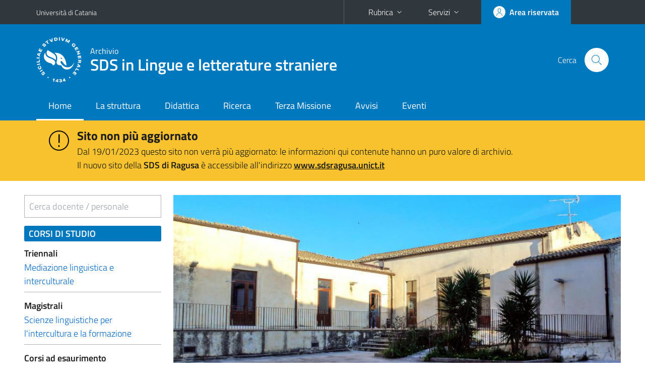

--- FILE ---
content_type: text/html; charset=utf-8
request_url: https://www.sdslingue.unict.it/it/?page=3
body_size: 7096
content:
<!DOCTYPE html>
<html lang="it">
<head>
<meta charset="utf-8">
<title>SDS in Lingue e letterature straniere</title>
<meta name="viewport" content="width=device-width,initial-scale=1,shrink-to-fit=no">
<meta name="Generator" content="Drupal 7 (http://drupal.org)">
<link rel="shortcut icon" href="https://www.sdslingue.unict.it/sites/all/themes/id_theme_sd/favicon.ico" type="image/vnd.microsoft.icon">
<link href="/bootstrap-italia/css/bootstrap-italia.min.css" rel="stylesheet">
<link type="text/css" rel="stylesheet" href="https://www.sdslingue.unict.it/sites/default/files/css/css_xE-rWrJf-fncB6ztZfd2huxqgxu4WO-qwma6Xer30m4.css" media="all">
<link type="text/css" rel="stylesheet" href="https://www.sdslingue.unict.it/sites/default/files/css/css_JX7_AUAPyJpbsVNs2hiOX6XgITPcKfikTqRfW9FlBn4.css" media="all">
<link type="text/css" rel="stylesheet" href="https://www.sdslingue.unict.it/sites/default/files/css/css_tSdN6dYUXTDJBXZS9AmiIkkaN4rRb-t2abykFKM4zmE.css" media="all">
<style type="text/css" media="all">
<!--/*--><![CDATA[/*><!--*/
#alert{background:#f8c22e}#alert h2{font-size:1.333em}#alert h2 a{text-decoration:none}#alert h2 a:hover{text-decoration:underline}#alert a{color:#1c1c1c}
.skiplinks{background-color:#fff}#menu-di-servizio .dropdown-menu,.it-header-slim-right-zone .dropdown-menu{z-index:9999}#menu-servizi{z-index:1001}#nav10.navbar-collapsable{z-index:1000!important}#nav10.navbar-collapsable .close-div{background-color:transparent}

/*]]>*/-->
</style>
<link type="text/css" rel="stylesheet" href="https://www.sdslingue.unict.it/sites/default/files/css/css_SNZlmisAeZwOqbh9M53FjJ4DQqCudaZpBCc0PyZzzh0.css" media="all">
<link type="text/css" rel="stylesheet" href="https://www.sdslingue.unict.it/sites/default/files/css/css_BkIgnIK9azADDwsOxCHmUsWOWTVT_slmilXpN-tBEsY.css" media="all">
<script type="text/javascript" src="https://www.sdslingue.unict.it/sites/default/files/js/js_6UR8aB1w5-y_vdUUdWDWlX2QhWu_qIXlEGEV48YgV-c.js"></script>
<script type="text/javascript" src="https://www.sdslingue.unict.it/sites/default/files/js/js_onbE0n0cQY6KTDQtHO_E27UBymFC-RuqypZZ6Zxez-o.js"></script>
<script type="text/javascript" src="https://www.sdslingue.unict.it/sites/default/files/js/js_1qpXbkekZ0bVEPTXCAmDS1g3A33BY-8Wj5Qq7Zml7z8.js"></script>
<script type="text/javascript" src="https://www.sdslingue.unict.it/sites/default/files/js/js_q5xV7fLIJEgBrpIqkrSKkSSo1E3HY2BEKoE0xTYw9RQ.js"></script>
<script type="text/javascript">
<!--//--><![CDATA[//><!--
jQuery.extend(Drupal.settings, {"basePath":"\/","pathPrefix":"it\/","setHasJsCookie":0,"ajaxPageState":{"theme":"id_theme_sd","theme_token":"SzwNi7iQg7WhCtzSdOPGP2onbX9jHQACF0tVH12exhU","js":{"sites\/all\/modules\/jquery_update\/replace\/jquery\/2.2\/jquery.min.js":1,"misc\/jquery-extend-3.4.0.js":1,"misc\/jquery-html-prefilter-3.5.0-backport.js":1,"misc\/jquery.once.js":1,"misc\/drupal.js":1,"sites\/all\/modules\/jquery_update\/js\/jquery_browser.js":1,"misc\/form-single-submit.js":1,"sites\/all\/modules\/ckeditor_accordion\/js\/ckeditor-accordion.js":1,"sites\/all\/modules\/ckeditor_tabber\/semantic-tabs.js":1,"public:\/\/languages\/it_0wnW_QF8PBf25bw6Tf8bTGtyJDO4FGrXOg2Jc27zBL4.js":1,"sites\/all\/modules\/photos\/js\/min\/photos.min.js":1,"sites\/all\/modules\/photos\/photos_access\/photos_access.js":1,"sites\/all\/modules\/nivo_slider\/js\/nivo_slider.js":1,"sites\/all\/libraries\/nivo-slider\/jquery.nivo.slider.pack.js":1},"css":{"modules\/system\/system.base.css":1,"modules\/system\/system.menus.css":1,"modules\/system\/system.messages.css":1,"modules\/system\/system.theme.css":1,"sites\/all\/modules\/calendar\/css\/calendar_multiday.css":1,"sites\/all\/modules\/ckeditor_accordion\/css\/ckeditor-accordion.css":1,"sites\/all\/modules\/ckeditor_tabber\/ckeditor_tabber.css":1,"sites\/all\/modules\/date\/date_repeat_field\/date_repeat_field.css":1,"modules\/field\/theme\/field.css":1,"modules\/node\/node.css":1,"modules\/search\/search.css":1,"modules\/user\/user.css":1,"sites\/all\/modules\/youtube\/css\/youtube.css":1,"sites\/all\/modules\/views\/css\/views.css":1,"sites\/all\/modules\/ckeditor\/css\/ckeditor.css":1,"sites\/all\/modules\/ctools\/css\/ctools.css":1,"sites\/all\/modules\/photos\/css\/photos.css":1,"sites\/all\/modules\/photos\/photos_access\/photos_access.css":1,"0":1,"1":1,"sites\/all\/libraries\/nivo-slider\/themes\/default\/default.css":1,"sites\/all\/libraries\/nivo-slider\/nivo-slider.css":1,"sites\/all\/themes\/id_theme\/style.css":1,"sites\/all\/themes\/id_theme_sd\/sd.css":1}},"photos":{"image_edit_token":"UhBdCXJ3WXXe8yPTkCTJNHmBzfr3gv0ZRpedfJpU9X8"},"ckeditor_accordion":{"collapseAll":1},"ckeditor_tabber":{"elements":"dl.ckeditor-tabber"},"urlIsAjaxTrusted":{"\/it\/search\/node":true},"nivo_slider":{"effect":"fade","slices":15,"boxCols":8,"boxRows":4,"animSpeed":500,"pauseTime":10000,"startSlide":0,"directionNav":true,"controlNav":false,"controlNavThumbs":false,"pauseOnHover":true,"manualAdvance":false,"prevText":"Precedente","nextText":"Seguente","randomStart":false}});
//--><!]]>
</script>
</head>
<body class="html front not-logged-in no-sidebars page-node i18n-it sd241">
<div class="skiplinks"><a class="sr-only sr-only-focusable" href="#it-main" accesskey="c">Vai al contenuto principale</a><a class="sr-only sr-only-focusable" href="#it-main-menu" accesskey="n">Vai al menu di navigazione</a></div>
<header class="it-header-wrapper">
<div class="it-header-slim-wrapper">
<div class="container">
<div class="row"><div class="col-12">
<div class="it-header-slim-wrapper-content">
<a class="d-none d-lg-block navbar-brand" href="https://www.unict.it">Università di Catania</a>
<div class="nav-mobile"><nav aria-label="Navigazione accessoria">
<a class="it-opener d-lg-none mr-1" href="https://www.unict.it" aria-hidden="true" tabindex="-1">Università di Catania</a><a class="it-opener d-lg-none" data-toggle="collapse" href="#menu-di-servizio" role="button" aria-expanded="false" aria-controls="menu-di-servizio" title="Apri il menu di servizio"><svg class="icon" role="img"><use href="/bootstrap-italia/svg/sprite.svg#it-expand"></use></svg></a>
<div class="link-list-wrapper collapse" id="menu-di-servizio">
<ul class="link-list border-right-0 pr-0">
<li class="dropdown"><a class="list-item dropdown-toggle" href="#" role="button" data-toggle="dropdown" aria-expanded="false">Rubrica<svg class="icon d-none d-lg-block" role="img"><use href="/bootstrap-italia/svg/sprite.svg#it-expand"></use></svg></a>
<div class="dropdown-menu"><div class="row"><div class="col-12 px-3">
<form action="https://www.unict.it/content/cerca-nella-rubrica" method="post" id="rubrica-form" accept-charset="UTF-8" class="unict-form">
<div class="container">
<div class="form-row"><label for="input-01" class="sr-only">Cerca nella rubrica per cognome</label><input required id="input-01" name="trova" type="text" class="form-control" autocomplete="family-name" placeholder="Cerca nella rubrica per cognome"></div>
<div class="form-row mt-2 mb-1"><input type="submit" class="btn btn-primary btn-xs py-1" value="CERCA"></div>
</div>
</form>
</div></div></div></li>
<li class="dropdown"><a class="list-item dropdown-toggle" href="#" role="button" data-toggle="dropdown" aria-expanded="false">Servizi<svg class="icon d-none d-lg-block" role="img"><use href="/bootstrap-italia/svg/sprite.svg#it-expand"></use></svg></a>
<div class="dropdown-menu" id="menu-servizi"><div class="row"><div class="col-12"><div class="link-list-wrapper">
<ul>
<li><a class="list-item" href="https://studenti.smartedu.unict.it" target="_blank" rel="noopener"><span>Portale studenti</span></a></li>
<li><a class="list-item" href="https://docenti.smartedu.unict.it/docenti/" target="_blank" rel="noopener"><span>Portale docenti / didattica</span></a></li>
<li><a class="list-item" href="https://afiweb.unict.it/Segreterie_FE/app_segreterie/index.html" target="_blank" rel="noopener"><span>Portale docenti / ricerca</span></a></li>
<li><a class="list-item" href="https://intranet.unict.it" target="_blank" rel="noopener"><span>Portale personale</span></a></li>
<li><a class="list-item" href="https://segreterie.smartedu.unict.it" target="_blank" rel="noopener"><span>Portale segreterie</span></a></li>
<li><a class="list-item" href="https://www.sida.unict.it" target="_blank" rel="noopener"><span>Biblioteca digitale</span></a></li>
<li><a class="list-item" href="https://webmail365.unict.it" target="_blank" rel="noopener"><span>Webmail studenti</span></a></li>
<li><a class="list-item" href="https://webmail.unict.it" target="_blank" rel="noopener"><span>Webmail docenti e personale</span></a></li>
<li><a class="list-item" href="https://studium.unict.it" target="_blank" rel="noopener"><span>E-learning / Studium</span></a></li>
<li><a class="list-item" href="https://www.unict.it/servizi/servizi-web"><span>Servizi informatici</span></a></li>
<li><a class="list-item" href="https://www.unict.it/servizi"><span><strong>Tutti i servizi</strong> &raquo;</span></a></li>
</ul>
</div></div></div></div></li>
</ul>
</div>
</nav></div>
<div class="it-header-slim-right-zone margin-right-zone">
<a class="btn btn-icon btn-full" href="/content/login-cas"><span class="rounded-icon"><svg class="icon icon-primary" role="img" aria-label="Accedi all'area riservata"><use href="/bootstrap-italia/svg/sprite.svg#it-user"></use></svg></span><span class="d-none d-lg-block">Area riservata</span></a>
</div>
</div>
</div></div>
</div>
</div>
<div class="it-nav-wrapper">
<div class="it-header-center-wrapper">
<div class="container">
<div class="row"><div class="col-12">
<div class="it-header-center-content-wrapper">
<div class="it-brand-wrapper"><a href="/"><img src="/sites/all/themes/id_theme/unict.svg" alt="Logo UniCt" class="icon unict"><div class="it-brand-text"><h3>Archivio</h3><h2>SDS in Lingue e letterature straniere</h2></div></a></div>
<div class="it-right-zone"><div class="it-search-wrapper"><span class="d-none d-md-block">Cerca</span><a class="search-link rounded-icon" href="#" data-target="#searchModal" data-toggle="modal" aria-label="Cerca" title="Cerca"><svg class="icon" role="img"><use href="/bootstrap-italia/svg/sprite.svg#it-search"></use></svg></a></div>
</div>
</div>
</div></div>
</div>
</div>
<div class="it-header-navbar-wrapper">
<div class="container">
<div class="row"><div class="col-12">
<nav class="navbar navbar-expand-lg" aria-label="Navigazione principale">
<button class="custom-navbar-toggler" type="button" aria-controls="nav10" aria-expanded="false" aria-label="attiva / disattiva la navigazione" data-target="#nav10"><svg class="icon" role="img"><use href="/bootstrap-italia/svg/sprite.svg#it-burger"></use></svg></button>
<div class="navbar-collapsable" id="nav10">
<div class="overlay"></div>
<div class="close-div"><button class="close-menu border-0" type="button" aria-label="chiudi"><svg class="icon icon-white" role="img"><use href="/bootstrap-italia/svg/sprite.svg#it-close-big"></use></svg></button></div>
<div class="menu-wrapper" id="it-main-menu">
<ul class="navbar-nav">
<li class="nav-item"><a href="/it" class="nav-link active">Home</a></li>
<li class="nav-item"><a class="nav-link" href="/it/content/la-struttura">La struttura</a></li>
<li class="nav-item"><a class="nav-link" href="/it/content/offerta-formativa">Didattica</a></li>
<li class="nav-item"><a class="nav-link" href="/it/content/ricerca">Ricerca</a></li>
<li class="nav-item"><a class="nav-link" href="/it/terza-missione">Terza Missione</a></li>
<li class="nav-item"><a class="nav-link" href="/it/notizie">Avvisi</a></li>
<li class="nav-item"><a class="nav-link" href="/it/eventi">Eventi</a></li>
</ul>
</div>
</div>
</nav>
</div></div>
</div>
</div>
</div>
</header>
<div class="region region-after-header-full">
<div id="block-block-43" class="block block-block">

<div class="content">
<section id="alert"><article><div class="container"><div class="row pt-3">
<div class="col-lg-1 col-2 text-right"><svg class="icon icon-lg"><use href="/bootstrap-italia/svg/sprite.svg#it-warning-circle"></use></svg></div>
<div class="col-lg-11 col-9"><h2 class="mb-1"><a href="https://www.sdsragusa.unict.it/">Sito non più aggiornato</a></h2><p>Dal 19/01/2023 questo sito non verrà più aggiornato: le informazioni qui contenute hanno un puro valore di archivio.<br>Il nuovo sito della <b>SDS di Ragusa</b> è accessibile all'indirizzo <a href="https://www.sdsragusa.unict.it"><b>www.sdsragusa.unict.it</b></a></p></div>
</div></div></article></section>
</div>
</div>
</div>
<section id="home-sd">
<div class="section px-0 px-sm-5 pt-0 pb-2"><div class="container"><div class="row flex-row-reverse">
<div class="col-12 col-xl-9 px-0"><div class="region region-after-header">
<div id="block-nivo-slider-nivo-slider" class="block block-nivo-slider">

<div class="content">
  <div class="slider-wrapper theme-default">
    <div class="ribbon"></div>
    <div id="slider" class="nivoSlider">
      <img class="slide" id="slide-0" data-thumb="https://www.sdslingue.unict.it/sites/default/files/styles/thumbnail/public/banner/slide01.jpeg?itok=8uATQAfw" data-transition="" src="https://www.sdslingue.unict.it/sites/default/files/styles/stile_slide_copertina/public/banner/slide01.jpeg?itok=pH7zVd5z" width="960" height="450" alt="" title="" />    </div>
  </div>
  
</div>
</div>
</div>
</div>
<div class="col-12 col-xl-3 pt-4 px-5 px-sm-0 pr-xl-4"><div class="form-group mb-3"><input type="search" class="autocomplete border mt-1 w-100" placeholder="Cerca docente / personale" id="acpeople" name="acpeople" data-autocomplete='[{"text":"Ait Omeghras Fouad","link":"/docenti/fouad.aitomeghras"},{"text":"Antoine Anne Sophie","link":"/docenti/anne.sophie.antoine"},{"text":"Arcara Stefania","link":"/docenti/stefania.arcara"},{"text":"Benedetti Lavinia","link":"/docenti/lavinia.benedetti"},{"text":"Bonomo Margherita","link":"/docenti/margherita.bonomo"},{"text":"Bronzo Carmelina","link":"/docenti/carmelina.bronzo"},{"text":"Burgio Santo","link":"/docenti/santo.burgio"},{"text":"Camera Marco","link":"/docenti/marco.camera"},{"text":"Capponcelli Luca","link":"/docenti/luca.capponcelli"},{"text":"Chirinos Bravo Karin","link":"/docenti/karin.chirinosbravo"},{"text":"Cunsolo Teresa","link":"/personale-ta/teresa.cunsolo"},{"text":"De Gianni Donato","link":"/docenti/donato.degianni"},{"text":"Di Clemente Valeria","link":"/docenti/valeria.diclemente"},{"text":"Distefano Laura","link":"/docenti/laura.distefano"},{"text":"Distefano Luana","link":"/personale-ta/luana.distefano"},{"text":"Farruggio Agata Ausilia","link":"/docenti/agata.ausilia.farruggio"},{"text":"Farruggio Marie Sandra","link":"/docenti/marie.sandra.farruggio"},{"text":"Ferrara Claudio","link":"/docenti/claudio.ferrara"},{"text":"Fontana Sabina","link":"/docenti/sabina.fontana"},{"text":"Giuffré Salvatore","link":"/docenti/salvatore.giuffre"},{"text":"Giurdanella Laura","link":"/docenti/laura.giurdanella"},{"text":"Gutjahr Silke","link":"/docenti/gutjahr.silke"},{"text":"Iacono Ausilia","link":"/personale-ta/ausilia.iacono"},{"text":"Iacono Giovanna","link":"/personale-ta/giovanna.iacono"},{"text":"Impellizzeri Fabrizio","link":"/docenti/fabrizio.impellizzeri"},{"text":"Izawa Nobuko","link":"/docenti/nobuko.izawa"},{"text":"La Ciacera Carmelo","link":"/docenti/carmelo.laciacera"},{"text":"Lagdaf Souadou","link":"/docenti/souadou.lagdaf"},{"text":"Liuzzo Rossella","link":"/docenti/rossella.liuzzo"},{"text":"Lo Presti Stefano","link":"/docenti/stefano.lopresti"},{"text":"Lorefice Lucia","link":"/docenti/lucia.lorefice"},{"text":"Malandrino Raffaella","link":"/docenti/raffaella.malandrino"},{"text":"Martorana Daniela","link":"/personale-ta/daniela.martorana"},{"text":"Marx Uta Katrin","link":"/docenti/uta.katrin.marx"},{"text":"Mazzullo Concetta","link":"/docenti/con.mazzullo"},{"text":"Meccarelli Marco","link":"/docenti/meccarelli.marco"},{"text":"Motta Daria","link":"/docenti/daria.motta"},{"text":"Nadler Regine","link":"/docenti/regine.nadler"},{"text":"Ottaviano Ludovica","link":"/docenti/ludovica.ottaviano"},{"text":"Owen Claire","link":"/docenti/claire.owen"},{"text":"Pennisi Rosa","link":"/docenti/rosa.pennisi"},{"text":"Pestarino Maria Cristina","link":"/docenti/maria.cristina.pestarino"},{"text":"Petralia Giuseppina","link":"/docenti/giuseppina.petralia"},{"text":"Platania Marco","link":"/docenti/marco.platania"},{"text":"Puglisi Floriana","link":"/docenti/floriana.puglisi"},{"text":"Ragusa Cinzia","link":"/personale-ta/cinzia.ragusa"},{"text":"Raniolo Erika","link":"/docenti/erika.raniolo"},{"text":"Rapisarda Stefano","link":"/docenti/stefano.rapisarda"},{"text":"Ruta Alessio","link":"/docenti/alessio.ruta"},{"text":"Schininà Alessandra","link":"/docenti/alessandra.schinina"},{"text":"Sciré Giambattista","link":"/docenti/giambattista.scire"},{"text":"Sciré Scappuzzo Sebastiano","link":"/personale-ta/sebastiano.scirescappuzzo"},{"text":"Smart Joanna Mary","link":"/docenti/joanna.mary.smart"},{"text":"Spadaro Enrico","link":"/docenti/enrico.spadaro"},{"text":"Spadola Carmelo","link":"/docenti/carmelo.spadola"},{"text":"Sturiale Massimo","link":"/docenti/massimo.sturiale"},{"text":"Suriano Alba Rosa","link":"/docenti/alba.rosa.suriano"},{"text":"Talamo Mario","link":"/docenti/mario.talamo"},{"text":"Torre Salvo","link":"/docenti/salvatore.torre"},{"text":"Traina Giuseppe","link":"/docenti/giuseppe.traina"},{"text":"Zago Raffaele","link":"/docenti/raffaele.zago"},{"text":"Zangara Ignazio","link":"/personale-ta/ignazio.zangara"},{"text":"Zhang Mei","link":"/docenti/mei.zhang"}]'><label for="acpeople" class="sr-only">Cerca docente / personale</label></div>
<div class="region region-after-header-col">
<div id="block-views-corsi-di-laurea-block" class="block block-views">
<h2>CORSI DI STUDIO</h2>

<div class="content">
<div class="view view-corsi-di-laurea view-id-corsi_di_laurea view-display-id-block view-dom-id-e402ce47cdd9175de29e669f17ab2e8b">
<div class="view-content">  <h3>Triennali</h3>
  <div class="border-bottom mb-3 pb-2">
      
  <div class="views-field views-field-php">        <span class="field-content"><a href="corsi/l-12" class="text-decoration-none">Mediazione linguistica e interculturale</a></span>  </div>  </div>
  <h3>Magistrali</h3>
  <div class="border-bottom mb-3 pb-2">
      
  <div class="views-field views-field-php">        <span class="field-content"><a href="corsi/lm-39" class="text-decoration-none">Scienze linguistiche per l'intercultura e la formazione</a></span>  </div>  </div>
  <h3>Corsi ad esaurimento</h3>
  <div class="border-bottom mb-3 pb-2">
      
  <div class="views-field views-field-php">        <span class="field-content"><a href="corsi/lm-37" class="text-decoration-none">Lingue e culture europee ed extraeuropee</a></span>  </div>  </div>
</div>
</div>

</div>
</div>
</div>
</div>
</div></div></div>
</section>
<main id="it-main">
<section id="content">
<div class="container">
<div class="row">
<div class="offset-lg-1 col-lg-10 col-md-12 px-3 px-sm-0">
<div class="region region-content">
<div id="block-system-main" class="block block-system">

<div class="content">

</div>
</div>
</div>
</div>
</div>
</div>
</section>
</main>
<div class="region region-before-footer">
<div id="block-block-7" class="block block-block">

<div class="content">
<div class="container"><div class="row mt-n2 px-5 pb-4">
<div class="alert alert-success" role="alert">
<h4 class="alert-heading">Appelli esami per laureandi di marzo e aprile 2023</h4>
<p class="mb-0">Gli studenti laureandi di marzo e aprile 2023 in debito di esami di profitto, devono inviare alla Segreteria didattica (<a href="mailto:sdsrg.didattica@unict.it">sdsrg.didattica@unict.it</a>) i codici degli insegnamenti di cui devono ancora sostenere gli esami e le relative date.<br>Una volta che la Segreteria attiva l'appello gli studenti sono tenuti a prenotarsi entro i termini.</p>
</div>
</div></div>

<div class="container border-top py-4"><div class="row">
<div class="col-12 col-md-4 p-3 text-center"><a href="http://www.sdslingue.unict.it/it/content/lis-homepage"><img alt="" src="/sites/default/files/images/LIS.png" style="width:100%;max-width:270px" alt="Lingua Italiana dei Segni"></a></div>
<div class="col-12 col-md-4 p-3 text-center"><a href="/orientamento"><img alt="" src="/sites/default/files/images/Orient_Button.png" style="width:100%;max-width:270px" alt="Orientamento"></a></div>
<div class="col-12 col-md-4 p-3 text-center"><a href="http://www.sdslingue.unict.it/slin"><img alt="" src="/sites/default/files/images/SLIN.gif" style="width:100%;max-width:270px" alt="SLIN - Storia Lingua Inglese"></a></div>
 </div></div>
</div>
</div>
</div>
<footer class="it-footer">
<div class="it-footer-main">
<div class="container">
<section><div class="row clearfix"><div class="col-sm-12"><div class="it-brand-wrapper"><a href="/"><img src="/sites/all/themes/id_theme/monogramma.svg" class="icon monogramma_icon" alt="Monogramma UniCt"><div class="it-brand-text unict_monogramma"><h3>Archivio</h3><h2>SDS in Lingue e letterature straniere</h2></div></a></div></div></div></section>
<section>
<div class="row">
<div class="col-sm-6 pb-2">
<div id="block-block-8" class="block block-block">
<h3>Dove siamo</h3>

<div class="content">
<p>Ex Convento di Santa Teresa<br>
Via Orfanotrofio, 49 - 97100 - Ragusa Ibla</p>

</div>
</div>
</div>
<div class="col-sm-6 pb-2">
<div id="block-block-41" class="block block-block">
<h3>Contatti</h3>

<div class="content">
<p>Telefono 0932 082711<br>
<a href="mailto:sdsrg.presidenza@unict.it">sdsrg.presidenza@unict.it</a></p>

</div>
</div>
</div>
</div>
</section>
</div>
</div>
<div class="it-footer-small-prints clearfix">
<div class="container">
<h3 class="sr-only">Link e informazioni utili</h3>
<div class="region region-footer-link">
<div id="block-block-42" class="block block-block">

<div class="content">
<ul class="it-footer-small-prints-list list-inline mb-0 d-flex flex-column flex-md-row">
<li><a href="/stats">Dati di monitoraggio</a></li>
<li><a href="/sitemap">Mappa del sito</a></li>
</ul>

</div>
</div>
</div>
</div>
</div>
</footer>
<div class="modal fade show" id="searchModal" tabindex="-1" role="dialog" aria-labelledby="cerca-nel-sito" aria-modal="true">
<div class="modal-dialog"><div class="modal-content p-3">
<div class="container"><div class="row"><button class="close mr-3" type="button" data-dismiss="modal" aria-label="Chiudi"><svg class="icon" role="img"><use href="/bootstrap-italia/svg/sprite.svg#it-arrow-left"></use></svg></button><h2 class="modal-title" id="cerca-nel-sito">Cerca nel sito</h2></div></div>
<form class="search-form" action="/it/search/node" method="post" id="search-form" accept-charset="UTF-8"><div><div class="container"><div class="form-row mt-2 mb-4">
  <label for="edit-keys" class="d-none">Termini da ricercare</label>
 <input required type="text" id="edit-keys" name="keys" value="" size="40" maxlength="255" class="form-control" placeholder="Inserisci qui i termini da ricercare">
</div>
<input type="submit" id="edit-submit" name="op" value="Cerca" class="form-submit"></div><input type="hidden" aria-label="" name="form_build_id" value="form-9A06o-VwDfcdtCUyBboehQrO1CYa4Ij33XhocIjEowI">
<input type="hidden" aria-label="" name="form_id" value="search_form">
</div></form>
</div></div>
</div>
<a href="#" aria-hidden="true" data-attribute="back-to-top" class="back-to-top shadow d-print-none"><svg class="icon icon-light" aria-label="Vai a inizio pagina"><use href="/bootstrap-italia/svg/sprite.svg#it-arrow-up"></use></svg></a>
<script>window.__PUBLIC_PATH__ = "/bootstrap-italia/fonts"</script>
<script src="/bootstrap-italia/js/bootstrap-italia.bundle.min.js"></script>
</body>
</html>